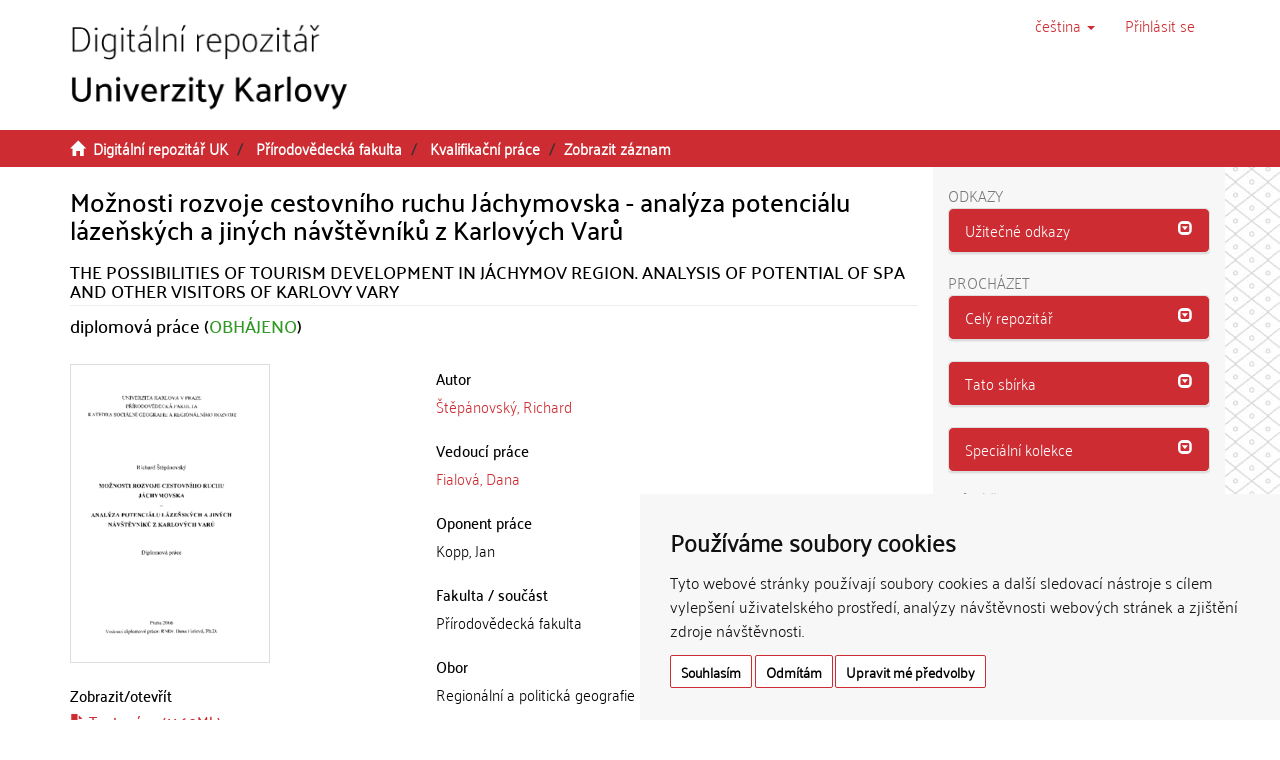

--- FILE ---
content_type: text/html;charset=utf-8
request_url: https://dspace.cuni.cz/handle/20.500.11956/95978
body_size: 27036
content:
<!DOCTYPE html>
            <!--[if lt IE 7]> <html class="no-js lt-ie9 lt-ie8 lt-ie7" lang="cs"> <![endif]-->
                    <!--[if IE 7]>    <html class="no-js lt-ie9 lt-ie8" lang="cs"> <![endif]-->
                    <!--[if IE 8]>    <html class="no-js lt-ie9" lang="cs"> <![endif]-->
                    <!--[if gt IE 8]><!--> <html class="no-js" lang="cs"> <!--<![endif]-->
                    <head><META http-equiv="Content-Type" content="text/html; charset=UTF-8">
<meta charset="utf-8">
<meta content="text/html; charset=UTF-8" http-equiv="Content-Type">
<script src="/themes/ukuk_theme/scripts/cuni_cookie-consent.js" charset="UTF-8" type="text/javascript"></script><script charset="UTF-8" type="text/javascript">
            document.addEventListener('DOMContentLoaded', function () {
            cookieconsent.run({"notice_banner_type":"simple",
            "consent_type":"express","palette":"light","language":"cs","page_load_consent_levels":["strictly-necessary"],
            "notice_banner_reject_button_hide":false,"preferences_center_close_button_hide":false,
            "page_refresh_confirmation_buttons":false,"website_name":"Digitální repozitář UK",
            "notice_banner_insert_legal_urls":false,"website_privacy_policy_url":"https://cuni.cz/UK-9056.html"});
            });
            </script><script src="https://www.googletagmanager.com/gtag/js?id=G-T1C3HCQ3YN" async="" data-cookie-consent="tracking" type="text/plain"></script><script data-cookie-consent="tracking" type="text/plain">
                    window.dataLayer = window.dataLayer || [];
                    function gtag(){dataLayer.push(arguments);}
                    gtag('js', new Date());
                    
                    gtag('config', 'G-T1C3HCQ3YN', { 'anonymize_ip': true });
                    gtag('config', 'G-T1C3HCQ3YN');
                </script>
<meta content="IE=edge,chrome=1" http-equiv="X-UA-Compatible">
<meta content="width=device-width,initial-scale=1" name="viewport">
<link rel="shortcut icon" href="/themes/ukuk_theme/images/favicon.ico">
<link rel="apple-touch-icon" href="/themes/ukuk_theme/images/apple-touch-icon.png">
<meta name="Generator" content="DSpace 6.4">
<link href="/themes/ukuk_theme/styles/main.css" rel="stylesheet">
<link type="application/opensearchdescription+xml" rel="search" href="https://dspace.cuni.cz:443/open-search/description.xml" title="DSpace">
<script>
                //Clear default text of emty text areas on focus
                function tFocus(element)
                {
                if (element.value == ' '){element.value='';}
                }
                //Clear default text of emty text areas on submit
                function tSubmit(form)
                {
                var defaultedElements = document.getElementsByTagName("textarea");
                for (var i=0; i != defaultedElements.length; i++){
                if (defaultedElements[i].value == ' '){
                defaultedElements[i].value='';}}
                }
                //Disable pressing 'enter' key to submit a form (otherwise pressing 'enter' causes a submission to start over)
                function disableEnterKey(e)
                {
                var key;

                if(window.event)
                key = window.event.keyCode;     //Internet Explorer
                else
                key = e.which;     //Firefox and Netscape

                if(key == 13)  //if "Enter" pressed, then disable!
                return false;
                else
                return true;
                }
            </script><!--[if lt IE 9]>
                <script src="/themes/ukuk_theme/vendor/html5shiv/dist/html5shiv.js"> </script>
                <script src="/themes/ukuk_theme/vendor/respond/dest/respond.min.js"> </script>
                <![endif]--><title>Možnosti rozvoje cestovn&iacute;ho ruchu J&aacute;chymovska - anal&yacute;za potenci&aacute;lu l&aacute;zeňsk&yacute;ch a jin&yacute;ch n&aacute;vštěvn&iacute;ků z Karlov&yacute;ch Varů | Digit&aacute;ln&iacute; repozit&aacute;ř UK</title>
<link rel="schema.DCTERMS" href="http://purl.org/dc/terms/" />
<link rel="schema.DC" href="http://purl.org/dc/elements/1.1/" />
<meta name="DC.contributor" content="Fialová, Dana" />
<meta name="DC.creator" content="Štěpánovský, Richard" />
<meta name="DCTERMS.dateAccepted" content="2018-04-23T09:57:02Z" scheme="DCTERMS.W3CDTF" />
<meta name="DCTERMS.available" content="2018-04-23T09:57:02Z" scheme="DCTERMS.W3CDTF" />
<meta name="DCTERMS.issued" content="2006" scheme="DCTERMS.W3CDTF" />
<meta name="DC.identifier" content="http://hdl.handle.net/20.500.11956/95978" scheme="DCTERMS.URI" />
<meta name="DC.language" content="Čeština" xml:lang="cs_CZ" />
<meta name="DC.language" content="cs_CZ" scheme="DCTERMS.RFC1766" />
<meta name="DC.publisher" content="Univerzita Karlova, Přírodovědecká fakulta" xml:lang="cs_CZ" />
<meta name="DC.title" content="Možnosti rozvoje cestovního ruchu Jáchymovska - analýza potenciálu lázeňských a jiných návštěvníků z Karlových Varů" xml:lang="cs_CZ" />
<meta name="DC.type" content="diplomová práce" xml:lang="cs_CZ" />
<meta name="DC.description" content="Katedra sociální geografie a region. rozvoje" xml:lang="cs_CZ" />
<meta name="DC.description" content="Department of Social Geography and Regional Develop." xml:lang="en_US" />
<meta name="DC.description" content="Faculty of Science" xml:lang="en_US" />
<meta name="DC.description" content="Přírodovědecká fakulta" xml:lang="cs_CZ" />
<meta name="DC.identifier" content="31657" />
<meta name="DC.title" content="THE POSSIBILITIES OF TOURISM DEVELOPMENT IN JÁCHYMOV REGION. ANALYSIS OF POTENTIAL OF SPA AND OTHER VISITORS OF KARLOVY VARY" xml:lang="en_US" />
<meta name="DC.contributor" content="Kopp, Jan" />
<meta name="DC.identifier" content="000450082" />
<meta name="DC.identifier" content="990004500820106986" />
<meta content="diplomov&aacute; pr&aacute;ce" name="citation_keywords">
<meta content="Možnosti rozvoje cestovn&iacute;ho ruchu J&aacute;chymovska - anal&yacute;za potenci&aacute;lu l&aacute;zeňsk&yacute;ch a jin&yacute;ch n&aacute;vštěvn&iacute;ků z Karlov&yacute;ch Varů" name="citation_title">
<meta content="Univerzita Karlova, Př&iacute;rodovědeck&aacute; fakulta" name="citation_publisher">
<meta content="cs_CZ" name="citation_language">
<meta content="Štěp&aacute;novsk&yacute;, Richard" name="citation_author">
<meta content="https://dspace.cuni.cz/bitstream/20.500.11956/95978/1/120294470.pdf" name="citation_pdf_url">
<meta content="2006-05-30" name="citation_date">
<meta content="https://dspace.cuni.cz/handle/20.500.11956/95978" name="citation_abstract_html_url">
</head><body>
<header>
<div role="navigation" class="navbar navbar-default navbar-static-top">
<a class="main-content-tabber" href="#main-content" tabindex="0"><span>Přeskočit na obsah</span></a>
<div class="container">
<div class="navbar-header">
<button data-toggle="offcanvas" class="navbar-toggle" type="button"><span class="sr-only">Přepnout navigaci</span><span class="icon-bar"></span><span class="icon-bar"></span><span class="icon-bar"></span></button><a class="navbar-brand" href="/"><img title="Logo Digit&aacute;ln&iacute;ho repozit&aacute;ře UK" src="/themes/ukuk_theme//images/repository_logo_cze_test3.png" class="img-responsive"></a>
<div class="navbar-header pull-right visible-xs hidden-sm hidden-md hidden-lg">
<ul class="nav nav-pills pull-left ">
<li class="dropdown" id="ds-language-selection-xs">
<button data-toggle="dropdown" class="dropdown-toggle navbar-toggle navbar-link" role="button" href="#" id="language-dropdown-toggle-xs"><b aria-hidden="true" class="visible-xs glyphicon glyphicon-globe"></b></button>
<ul data-no-collapse="true" aria-labelledby="language-dropdown-toggle-xs" role="menu" class="dropdown-menu pull-right">
<li role="presentation" class="disabled">
<a href="https://dspace.cuni.cz:443/handle/20.500.11956/95978?locale-attribute=cs">čeština</a>
</li>
<li role="presentation">
<a href="https://dspace.cuni.cz:443/handle/20.500.11956/95978?locale-attribute=en">English</a>
</li>
</ul>
</li>
<li>
<form method="get" action="/login" style="display: inline">
<button class="navbar-toggle navbar-link"><b aria-hidden="true" class="visible-xs glyphicon glyphicon-user"></b></button>
</form>
</li>
</ul>
</div>
</div>
<div class="navbar-header pull-right hidden-xs">
<ul class="nav navbar-nav pull-left">
<li class="dropdown" id="ds-language-selection">
<a data-toggle="dropdown" class="dropdown-toggle" role="button" href="#" title="V&yacute;běr jazyka z rozbalovac&iacute;ho menu" id="language-dropdown-toggle"><span class="hidden-xs">čeština&nbsp;<b class="caret"></b></span></a>
<ul data-no-collapse="true" aria-labelledby="language-dropdown-toggle" role="menu" class="dropdown-menu pull-right">
<li role="presentation" class="disabled">
<a href="https://dspace.cuni.cz:443/handle/20.500.11956/95978?locale-attribute=cs">čeština</a>
</li>
<li role="presentation">
<a href="https://dspace.cuni.cz:443/handle/20.500.11956/95978?locale-attribute=en">English</a>
</li>
</ul>
</li>
</ul>
<ul class="nav navbar-nav pull-left">
<li>
<a href="/login"><span accesskey="l" class="hidden-xs">Přihl&aacute;sit se</span></a>
</li>
</ul>
<button type="button" class="navbar-toggle visible-sm" data-toggle="offcanvas"><span class="sr-only">Přepnout navigaci</span><span class="icon-bar"></span><span class="icon-bar"></span><span class="icon-bar"></span></button>
</div>
</div>
</div>
</header>
<div class="trail-wrapper hidden-print">
<div class="container">
<div class="row">
<div class="col-xs-12">
<div class="breadcrumb dropdown visible-xs">
<a data-toggle="dropdown" class="dropdown-toggle" role="button" href="#" id="trail-dropdown-toggle">Zobrazit z&aacute;znam&nbsp;<b class="caret"></b></a>
<ul aria-labelledby="trail-dropdown-toggle" role="menu" class="dropdown-menu">
<li role="presentation">
<a role="menuitem" href="/"><i aria-hidden="true" class="glyphicon glyphicon-home"></i>&nbsp;
                        Digit&aacute;ln&iacute; repozit&aacute;ř UK</a>
</li>
<li role="presentation">
<a role="menuitem" href="/handle/20.500.11956/1902">Př&iacute;rodovědeck&aacute; fakulta</a>
</li>
<li role="presentation">
<a role="menuitem" href="/handle/20.500.11956/1940">Kvalifikačn&iacute; pr&aacute;ce</a>
</li>
<li role="presentation" class="disabled">
<a href="#" role="menuitem">Zobrazit z&aacute;znam</a>
</li>
</ul>
</div>
<ul class="breadcrumb hidden-xs">
<li>
<i aria-hidden="true" class="glyphicon glyphicon-home"></i>&nbsp;
            <a href="/">Digit&aacute;ln&iacute; repozit&aacute;ř UK</a>
</li>
<li>
<a href="/handle/20.500.11956/1902">Př&iacute;rodovědeck&aacute; fakulta</a>
</li>
<li>
<a href="/handle/20.500.11956/1940">Kvalifikačn&iacute; pr&aacute;ce</a>
</li>
<li class="active">Zobrazit z&aacute;znam</li>
</ul>
</div>
</div>
</div>
</div>
<div class="hidden" id="no-js-warning-wrapper">
<div id="no-js-warning">
<div class="notice failure">JavaScript is disabled for your browser. Some features of this site may not work without it.</div>
</div>
</div>
<div class="container" id="main-container">
<div class="row row-offcanvas row-offcanvas-right">
<div class="horizontal-slider clearfix">
<div class="col-xs-12 col-sm-12 col-md-9 main-content" id="main-content">
<div>
<div id="aspect_artifactbrowser_ItemViewer_div_item-view" class="ds-static-div primary">
<!-- External Metadata URL: cocoon://metadata/handle/20.500.11956/95978/mets.xml-->
<div class="item-summary-view-metadata">
<h2 class="page-header first-page-header item-view-header">Možnosti rozvoje cestovn&iacute;ho ruchu J&aacute;chymovska - anal&yacute;za potenci&aacute;lu l&aacute;zeňsk&yacute;ch a jin&yacute;ch n&aacute;vštěvn&iacute;ků z Karlov&yacute;ch Varů</h2>
<h5 class="item-view-heading-secondary">THE POSSIBILITIES OF TOURISM DEVELOPMENT IN J&Aacute;CHYMOV REGION. ANALYSIS OF POTENTIAL OF SPA AND OTHER VISITORS OF KARLOVY VARY</h5>
<div class="simple-item-view-description item-page-field-wrapper table">
<div>
<h4>diplomov&aacute; pr&aacute;ce (<span class="text-theses-defended">OBH&Aacute;JENO</span>)</h4>
</div>
</div>
<div class="row">
<div class="col-sm-12">
<div class="row">
<div class="col-xs-12 col-sm-5">
<div class="thumbnail">
<img alt="N&aacute;hled dokumentu" src="/bitstream/handle/20.500.11956/95978/thumbnail.png?sequence=6&isAllowed=y" class="default-thumbnail"></div>
<div class="item-page-field-wrapper table word-break">
<h4 class="item-view-heading">Zobrazit/<wbr></wbr>otevř&iacute;t</h4>
<div>
<h5 class="item-list-entry">
<a href="/bitstream/handle/20.500.11956/95978/120294470.pdf?sequence=1&isAllowed=y"><i aria-hidden="true" class="glyphicon  glyphicon-file"></i> Text pr&aacute;ce (11.60Mb)</a>
</h5>
</div>
<div>
<h5 class="item-list-entry">
<a href="/bitstream/handle/20.500.11956/95978/120294471.pdf?sequence=2&isAllowed=y"><i aria-hidden="true" class="glyphicon  glyphicon-file"></i> Abstrakt (149.5Kb)</a>
</h5>
</div>
<div>
<h5 class="item-list-entry">
<a href="/bitstream/handle/20.500.11956/95978/120294472.pdf?sequence=3&isAllowed=y"><i aria-hidden="true" class="glyphicon  glyphicon-file"></i> Abstrakt (anglicky) (95.15Kb)</a>
</h5>
</div>
<div>
<h5 class="item-list-entry">
<a href="/bitstream/handle/20.500.11956/95978/120295822.pdf?sequence=4&isAllowed=y"><i aria-hidden="true" class="glyphicon  glyphicon-file"></i> Posudek vedouc&iacute;ho (748.8Kb)</a>
</h5>
</div>
<div>
<h5 class="item-list-entry">
<a href="/bitstream/handle/20.500.11956/95978/120295821.pdf?sequence=5&isAllowed=y"><i aria-hidden="true" class="glyphicon  glyphicon-file"></i> Posudek oponenta (1.881Mb)</a>
</h5>
</div>
</div>
<div class="simple-item-view-uri item-page-field-wrapper table">
<h4 class="item-view-heading">Trval&yacute; odkaz</h4>
<span><a href="http://hdl.handle.net/20.500.11956/95978">http://hdl.handle.net/20.500.11956/95978</a></span>
</div>
<div class="simple-item-view-publication-identifiers item-page-field-wrapper table">
<h4 class="item-view-heading">Identifik&aacute;tory</h4>
<div id="panel-identifiers-other-identifiers" role="tab">
<div></div>
<div>
<span>SIS: <a target="_blank" href="https://is.cuni.cz/studium/dipl_st/index.php?do=main&doo=detail&did=31657">31657</a></span>
</div>
<div></div>
<div>
<span>Katalog UK: <a target="_blank" href="https://cuni.primo.exlibrisgroup.com/permalink/420CKIS_INST/5nfor5/alma990004500820106986">990004500820106986</a></span>
</div>
</div>
</div>
<div class="simple-item-view-collections item-page-field-wrapper table">
<h4 class="item-view-heading">Kolekce</h4>
<ul class="ds-referenceSet-list">
<!-- External Metadata URL: cocoon://metadata/handle/20.500.11956/1940/mets.xml-->
<li>
<a href="/handle/20.500.11956/1940">Kvalifikačn&iacute; pr&aacute;ce</a> [21493]</li>
</ul>
</div>
</div>
<div class="col-xs-12 col-sm-7">
<div class="simple-item-view-authors item-page-field-wrapper table">
<h4 class="item-view-heading">Autor</h4>
<div>
<a href="/browse?type=author&value=%C5%A0t%C4%9Bp%C3%A1novsk%C3%BD, Richard">Štěp&aacute;novsk&yacute;, Richard</a>
</div>
</div>
<div class="simple-item-view-authors item-page-field-wrapper table">
<h4 class="item-view-heading">Vedouc&iacute; pr&aacute;ce</h4>
<div>
<a href="/browse?type=advisor&value=Fialov%C3%A1, Dana">Fialov&aacute;, Dana</a>
</div>
</div>
<div class="simple-item-view-authors item-page-field-wrapper table">
<h4 class="item-view-heading">Oponent pr&aacute;ce</h4>
<div>Kopp, Jan</div>
</div>
<div class="simple-item-view-description item-page-field-wrapper table">
<h4 class="item-view-heading">Fakulta / souč&aacute;st</h4>
<div>Př&iacute;rodovědeck&aacute; fakulta</div>
</div>
<div class="simple-item-view-description item-page-field-wrapper table">
<h4 class="item-view-heading">Obor</h4>
<div>Region&aacute;ln&iacute; a politick&aacute; geografie</div>
</div>
<div class="simple-item-view-description item-page-field-wrapper table">
<h4 class="item-view-heading">Katedra / &uacute;stav / klinika</h4>
<div>Katedra soci&aacute;ln&iacute; geografie a region. rozvoje</div>
</div>
<div class="simple-item-view-date item-page-field-wrapper table">
<h4 class="item-view-heading">Datum obhajoby</h4>
<div>30. 5. 2006</div>
</div>
<div class="simple-item-view-publisher item-page-field-wrapper table">
<h4 class="item-view-heading">Nakladatel</h4>Univerzita Karlova, Př&iacute;rodovědeck&aacute; fakulta</div>
<div class="simple-item-view-description item-page-field-wrapper table">
<h4 class="item-view-heading">Jazyk</h4>
<div>Čeština</div>
</div>
<div class="simple-item-view-description item-page-field-wrapper table">
<h4 class="item-view-heading">Zn&aacute;mka</h4>
<div>Velmi dobře</div>
</div>
</div>
<div class="col-xs-12 col-sm-12">
<h4 class="item-view-heading">Citace dokumentu</h4>
<div class="ds-option-set" id="ds-search-option">
<embed style="width:100%;height:230px" src="https://www.citacepro.com/api/dspaceuk/citace/oai:dspace.cuni.cz:20.500.11956/95978"></embed>
</div>
</div>
</div>
</div>
</div>
<div class="simple-item-view-show-full item-page-field-wrapper table">
<h5>Metadata</h5>
<a href="/handle/20.500.11956/95978?show=full">Zobrazit cel&yacute; z&aacute;znam</a>
</div>
</div>
</div>
</div>
<div class="visible-xs visible-sm">
<footer>
<div class="row">
<hr>
<div class="col-xs-7 col-sm-8">
<div>
<p>&copy; 2025 <a target="_blank" href="http://www.cuni.cz"> Univerzita Karlova</a>, <a target="_blank" href="http://knihovna.cuni.cz"> &Uacute;středn&iacute; knihovna</a>, Ovocn&yacute; trh 560/5, 116 36 Praha 1; <a href="mailto:admin-repozitar@cuni.cz">email: admin-repozitar [at] cuni.cz</a>
</p>
<p> Za dodržen&iacute; všech ustanoven&iacute; autorsk&eacute;ho z&aacute;kona jsou zodpovědn&eacute; jednotliv&eacute; složky Univerzity Karlovy. / Each constituent part of Charles University is responsible for adherence to all provisions of the copyright law. </p>
<p>
<strong>Upozorněn&iacute; / Notice: </strong>Z&iacute;skan&eacute; informace nemohou b&yacute;t použity k v&yacute;dělečn&yacute;m &uacute;čelům nebo vyd&aacute;v&aacute;ny za studijn&iacute;, vědeckou nebo jinou tvůrč&iacute; činnost jin&eacute; osoby než autora. / Any retrieved information shall not be used for any commercial purposes or claimed as results of studying, scientific or any other creative activities of any person other than the author.</p>
</div>
<div>
<a target="_blank" href="http://www.dspace.org/">DSpace software</a> copyright&nbsp;&copy;&nbsp;2002-2015&nbsp; <a target="_blank" href="http://www.duraspace.org/">DuraSpace</a>
</div>
</div>
<div class="col-xs-5 col-sm-4 hidden-print">
<div class="pull-right">
<span class="theme-by">Theme by&nbsp;</span>
<br>
<a href="http://atmire.com" target="_blank" title="@mire NV"><img src="/themes/ukuk_theme/images/atmire-logo-small.svg" alt="@mire NV"></a>
</div>
</div>
</div>
<a class="hidden" href="/htmlmap">&nbsp;</a>
<p>&nbsp;</p>
</footer>
</div>
</div>
<div role="navigation" id="sidebar" class="col-xs-6 col-sm-3 sidebar-offcanvas">
<div class="word-break hidden-print" id="ds-options">
<div>
<h2 class="ds-option-set-head h6">Odkazy</h2>
</div>
<div class="list-group" id="aspect_viewArtifacts_Navigation_list_toplinks">
<div class="panel panel-default sidebar-panel">
<div class="panel-heading sidebar-panel-heading" id="tab-xmluiArtifactToplinksNavigationhead_all_of_dspace_links" role="tab">
<a aria-controls="xmlui.ArtifactToplinks.Navigationhead.all_of_dspace_links" aria-labelledby="xmluiArtifactToplinksNavigationhead_all_of_dspace_links" aria-expanded="true" href="#xmluiArtifactToplinksNavigationhead_all_of_dspace_links" data-toggle="collapse" accesskey="o" tabindex="0" role="button" class="list-group-item active"><span class="h5 list-group-item-heading  h5">Užitečn&eacute; odkazy</span><span class="glyphicon glyphicon-collapse-down pull-right"></span></a>
</div>
<div aria-expanded="true" role="tabpanel" aria-labelledby="tab-xmluiArtifactToplinksNavigationhead_all_of_dspace_links" class="panel-collapse out panel-body sidebar-panel-body collapse" id="xmluiArtifactToplinksNavigationhead_all_of_dspace_links">
<a class="list-group-item ds-option" target="_blank" href="http://digitalizace.cuni.cz/">Digitalizace UK</a><a class="list-group-item ds-option" target="_blank" href="http://knihovna.cuni.cz">&Uacute;středn&iacute; knihovna UK</a><a class="list-group-item ds-option" target="_blank" href="http://ukaz.cuni.cz/">UKAŽ</a><a class="list-group-item ds-option" target="_blank" href="https://knihovna.cuni.cz/rozcestnik/repozitare/metodika-vkladani-habilitacnich-praci-do-repozitare/">Metodika - Habilitace</a>
</div>
</div>
</div>
<h2 class="ds-option-set-head  h6">Proch&aacute;zet</h2>
<div id="aspect_viewArtifacts_Navigation_list_browse" class="list-group">
<div class="panel panel-default sidebar-panel">
<div role="tab" id="tab-xmluiArtifactBrowserNavigationhead_all_of_dspace" class="panel-heading sidebar-panel-heading">
<a class="list-group-item active" role="button" data-toggle="collapse" href="#xmluiArtifactBrowserNavigationhead_all_of_dspace" aria-expanded="false" aria-labelledby="xmluiArtifactBrowserNavigationhead_all_of_dspace"><span class="h5 list-group-item-heading  h5">Cel&yacute; repozit&aacute;ř</span><span class="glyphicon glyphicon-collapse-down pull-right"></span></a>
</div>
<div id="xmluiArtifactBrowserNavigationhead_all_of_dspace" class="panel-collapse collapse out panel-body sidebar-panel-body" aria-labelledby="tab-xmluiArtifactBrowserNavigationhead_all_of_dspace" role="tabpanel">
<a href="/community-list" class="list-group-item ds-option">Fakulty a sb&iacute;rky</a><a href="/browse?type=dateissued" class="list-group-item ds-option">Datum publikov&aacute;n&iacute;</a><a href="/browse?type=subject" class="list-group-item ds-option">Kl&iacute;čov&aacute; slova</a><a href="/browse?type=author" class="list-group-item ds-option">Autoři</a><a href="/browse?type=advisor" class="list-group-item ds-option">Vedouc&iacute; pr&aacute;ce</a>
</div>
</div>
<div class="panel panel-default sidebar-panel">
<div role="tab" id="tab-xmluiArtifactBrowserNavigationhead_this_collection" class="panel-heading sidebar-panel-heading">
<a class="list-group-item active" role="button" data-toggle="collapse" href="#xmluiArtifactBrowserNavigationhead_this_collection" aria-expanded="false" aria-labelledby="xmluiArtifactBrowserNavigationhead_this_collection"><span class="h5 list-group-item-heading  h5">Tato sb&iacute;rka</span><span class="glyphicon glyphicon-collapse-down pull-right"></span></a>
</div>
<div id="xmluiArtifactBrowserNavigationhead_this_collection" class="panel-collapse collapse out panel-body sidebar-panel-body" aria-labelledby="tab-xmluiArtifactBrowserNavigationhead_this_collection" role="tabpanel">
<a href="/handle/20.500.11956/1940/browse?type=dateissued" class="list-group-item ds-option">Datum publikov&aacute;n&iacute;</a><a href="/handle/20.500.11956/1940/browse?type=subject" class="list-group-item ds-option">Kl&iacute;čov&aacute; slova</a><a href="/handle/20.500.11956/1940/browse?type=author" class="list-group-item ds-option">Autoři</a><a href="/handle/20.500.11956/1940/browse?type=advisor" class="list-group-item ds-option">Vedouc&iacute; pr&aacute;ce</a>
</div>
</div>
<div class="panel panel-default sidebar-panel">
<div role="tab" id="tab-xmluiArtifactBrowserNavigationhead_special_collections" class="panel-heading sidebar-panel-heading">
<a class="list-group-item active" role="button" data-toggle="collapse" href="#xmluiArtifactBrowserNavigationhead_special_collections" aria-expanded="false" aria-labelledby="xmluiArtifactBrowserNavigationhead_special_collections"><span class="h5 list-group-item-heading  h5">Speci&aacute;ln&iacute; kolekce</span><span class="glyphicon glyphicon-collapse-down pull-right"></span></a>
</div>
<div id="xmluiArtifactBrowserNavigationhead_special_collections" class="panel-collapse collapse out panel-body sidebar-panel-body" aria-labelledby="tab-xmluiArtifactBrowserNavigationhead_special_collections" role="tabpanel">
<a href="/handle/20.500.11956/172328" class="list-group-item ds-option">Digitalizovan&eacute; studijn&iacute; materi&aacute;ly pro studenty se specifick&yacute;mi potřebami</a>
</div>
</div>
</div>
<h2 class="ds-option-set-head  h6">Můj &uacute;čet</h2>
<div id="aspect_viewArtifacts_Navigation_list_account" class="list-group">
<a href="/login" class="list-group-item ds-option">Přihl&aacute;sit se</a>
</div>
<div id="aspect_viewArtifacts_Navigation_list_context" class="list-group"></div>
<div id="aspect_viewArtifacts_Navigation_list_administrative" class="list-group"></div>
<div id="aspect_discovery_Navigation_list_discovery" class="list-group"></div>
</div>
</div>
</div>
</div>
<div class="hidden-xs hidden-sm">
<footer>
<div class="row">
<hr>
<div class="col-xs-7 col-sm-8">
<div>
<p>&copy; 2025 <a target="_blank" href="http://www.cuni.cz"> Univerzita Karlova</a>, <a target="_blank" href="http://knihovna.cuni.cz"> &Uacute;středn&iacute; knihovna</a>, Ovocn&yacute; trh 560/5, 116 36 Praha 1; <a href="mailto:admin-repozitar@cuni.cz">email: admin-repozitar [at] cuni.cz</a>
</p>
<p> Za dodržen&iacute; všech ustanoven&iacute; autorsk&eacute;ho z&aacute;kona jsou zodpovědn&eacute; jednotliv&eacute; složky Univerzity Karlovy. / Each constituent part of Charles University is responsible for adherence to all provisions of the copyright law. </p>
<p>
<strong>Upozorněn&iacute; / Notice: </strong>Z&iacute;skan&eacute; informace nemohou b&yacute;t použity k v&yacute;dělečn&yacute;m &uacute;čelům nebo vyd&aacute;v&aacute;ny za studijn&iacute;, vědeckou nebo jinou tvůrč&iacute; činnost jin&eacute; osoby než autora. / Any retrieved information shall not be used for any commercial purposes or claimed as results of studying, scientific or any other creative activities of any person other than the author.</p>
</div>
<div>
<a target="_blank" href="http://www.dspace.org/">DSpace software</a> copyright&nbsp;&copy;&nbsp;2002-2015&nbsp; <a target="_blank" href="http://www.duraspace.org/">DuraSpace</a>
</div>
</div>
<div class="col-xs-5 col-sm-4 hidden-print">
<div class="pull-right">
<span class="theme-by">Theme by&nbsp;</span>
<br>
<a href="http://atmire.com" target="_blank" title="@mire NV"><img src="/themes/ukuk_theme/images/atmire-logo-small.svg" alt="@mire NV"></a>
</div>
</div>
</div>
<a class="hidden" href="/htmlmap">&nbsp;</a>
<p>&nbsp;</p>
</footer>
</div>
</div>
<script type="text/javascript">
                    if(typeof window.publication === 'undefined'){
                    window.publication={};
                    };
                    window.publication.contextPath= '';window.publication.themePath= '/themes/ukuk_theme/';</script><script>if(!window.DSpace){window.DSpace={};}window.DSpace.context_path='';window.DSpace.theme_path='/themes/ukuk_theme/';</script><script src="/themes/ukuk_theme/scripts/theme.js"> </script>
</body></html>
